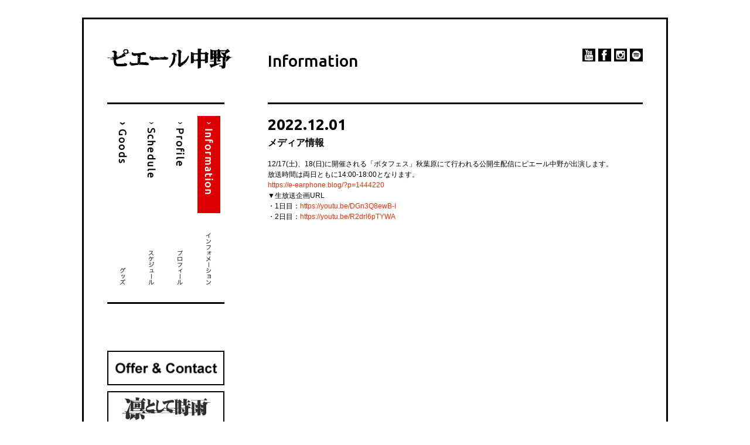

--- FILE ---
content_type: text/html; charset=UTF-8
request_url: https://www.pinakano.jp/information/2022/12/01/1053
body_size: 2365
content:
<!DOCTYPE html>
<html lang="ja" itemscope itemtype="http://schema.org/WebPage">
<head prefix="og: http://ogp.me/ns# fb: http://ogp.me/ns/fb# article: http://ogp.me/ns/article#">
<!-- Google Tag Manager -->
<script>(function(w,d,s,l,i){w[l]=w[l]||[];w[l].push({'gtm.start':
new Date().getTime(),event:'gtm.js'});var f=d.getElementsByTagName(s)[0],
j=d.createElement(s),dl=l!='dataLayer'?'&l='+l:'';j.async=true;j.src=
'https://www.googletagmanager.com/gtm.js?id='+i+dl;f.parentNode.insertBefore(j,f);
})(window,document,'script','dataLayer','GTM-T562K2K');</script>
<!-- End Google Tag Manager -->
<meta charset="UTF-8">
<meta name="viewport" content="width=device-width, user-scalable=no, initial-scale=1, maximum-scale=1">
<title>メディア情報 / ピエール中野 official site</title>
<meta name='robots' content='max-image-preview:large' />
<meta property="og:image" content="https://www.pinakano.jp/wp/wp-content/themes/pinakano/assets/img/ogp.png">
<meta property="og:type" content="article">
<meta property="og:title" content="メディア情報 / ピエール中野 official site">
<meta property="og:description" content="">
<meta property="og:url" content="https://www.pinakano.jp/information/2022/12/01/1053">
<meta property="og:site_name" content="ピエール中野 official site">
<meta property="og:locale" content="ja_JP">

<meta name="twitter:card" content="summary_large_image">
<meta name="twitter:site" content="@Pinakano">
<meta name="twitter:title" content="メディア情報 / ピエール中野 official site">
<meta name="twitter:description" content="">
<meta name="twitter:image" content="https://www.pinakano.jp/wp/wp-content/themes/pinakano/assets/img/ogp.png">

<link rel='dns-prefetch' href='//s.w.org' />
<link rel='stylesheet' id='wp-block-library-css'  href='https://www.pinakano.jp/wp/wp-includes/css/dist/block-library/style.min.css?ver=5.8.12' type='text/css' media='all' />
<link rel='stylesheet' id='YakuHanJP-css'  href='https://cdn.jsdelivr.net/npm/yakuhanjp@3.2.0/dist/css/yakuhanjp.min.css?ver=5.8.12' type='text/css' media='all' />
<link rel='stylesheet' id='googlefonts-css'  href='https://fonts.googleapis.com/css?family=Ubuntu%3A400%2C500%2C700&#038;ver=5.8.12' type='text/css' media='all' />
<link rel='stylesheet' id='information-css'  href='https://www.pinakano.jp/wp/wp-content/themes/pinakano/assets/css/information.css?ver=5.8.12' type='text/css' media='all' />
<link rel="https://api.w.org/" href="https://www.pinakano.jp/wp-json/" /><link rel="canonical" href="https://www.pinakano.jp/information/2022/12/01/1053" />
<link rel='shortlink' href='https://www.pinakano.jp/?p=1053' />
<link rel="alternate" type="application/json+oembed" href="https://www.pinakano.jp/wp-json/oembed/1.0/embed?url=https%3A%2F%2Fwww.pinakano.jp%2Finformation%2F2022%2F12%2F01%2F1053" />
<link rel="alternate" type="text/xml+oembed" href="https://www.pinakano.jp/wp-json/oembed/1.0/embed?url=https%3A%2F%2Fwww.pinakano.jp%2Finformation%2F2022%2F12%2F01%2F1053&#038;format=xml" />
<link rel="apple-touch-icon" href="https://www.pinakano.jp/wp/wp-content/themes/pinakano/assets/img/common/apple-touch-icon.png">

</head>
<body>
<!-- Google Tag Manager (noscript) -->
<noscript><iframe src="https://www.googletagmanager.com/ns.html?id=GTM-T562K2K"
height="0" width="0" style="display:none;visibility:hidden"></iframe></noscript>
<!-- End Google Tag Manager (noscript) -->


<div id="wrapper">
	<header class="clear">
	<a href="https://www.pinakano.jp" id="logo"><img src="https://www.pinakano.jp/wp/wp-content/themes/pinakano/assets/img/common/logo.png" alt="ピエール中野"></a>

		<h1 class="f2 page-title">Information</h1>
	
	<div id="sns">
		<a href="https://www.youtube.com/user/sigureSMEJ" target="_blank" id="youtube" class="t-ind">YouTube</a>
		<a href="https://www.facebook.com/sigure.official" target="_blank" id="facebook" class="t-ind">facebook</a>
		<a href="https://www.instagram.com/pinakano0718/" target="_blank" id="instagram" class="t-ind">instagram</a>
		<a href="https://open.spotify.com/playlist/0C4NlEI25SC1AywGU2IdgT?si=te1G0weyRWel8hLoH5bwpQ" target="_blank" id="spotify">
			<img src="https://www.pinakano.jp/wp/wp-content/themes/pinakano/assets/img/common/spotify.png" alt="spotify">
		</a>
	</div>
</header>

	<div id="contents" class="clear">
		<aside>
	<nav class="clear">
		<ul>
			<li>
				<a class="" id="goods-menu" href="https://www.pinakano.jp/goods">
					<img src="https://www.pinakano.jp/wp/wp-content/themes/pinakano/assets/img/common/hover.png" alt="live">
				</a>
			</li>
			<li>
				<a class="" id="live-menu" href="https://www.pinakano.jp/live">
					<img src="https://www.pinakano.jp/wp/wp-content/themes/pinakano/assets/img/common/hover.png" alt="live">
				</a>
			</li>
			<li>
				<a class="" id="profile-menu" href="https://www.pinakano.jp/profile">
					<img src="https://www.pinakano.jp/wp/wp-content/themes/pinakano/assets/img/common/hover.png" alt="profile">
				</a>
			</li>
			<li>
				<a class="current" id="info-menu" href="https://www.pinakano.jp/information">
					<img src="https://www.pinakano.jp/wp/wp-content/themes/pinakano/assets/img/common/hover.png" alt="information">
				</a>
			</li>
		</ul>
	</nav>

	<a class="banner border" href="mailto:pinakano@movingon.jp" target="_blank"><img src="https://www.pinakano.jp/wp/wp-content/themes/pinakano/assets/img/banner/contact.png" alt="offer & contact"></a>

	<a class="banner" href="http://www.sigure.jp" target="_blank"><img src="https://www.pinakano.jp/wp/wp-content/themes/pinakano/assets/img/banner/sigure.png" alt="凛として時雨"></a>

	<a class="banner" href="https://www.youtube.com/channel/UCWxFYv7xfPQVx5yzjpJX33w" target="_blank"><img width="200" height="56" src="https://www.pinakano.jp/wp/wp-content/themes/pinakano/assets/img/banner/youtube.jpg" alt="凛として時雨"></a>

	<a class="banner" href="http://www.pinakano.jp/chaoticvibes/" target="_blank"><img src="https://www.pinakano.jp/wp/wp-content/themes/pinakano/assets/img/banner/release.png" height="56" width="200" alt="凛として時雨 ピエール中野「Chaotic Vibes Drumming」"></a>
	<a class="banner" href="https://pgoods.jp/" target="_blank"><img src="https://www.pinakano.jp/wp/wp-content/themes/pinakano/assets/img/banner/pgoods.jpg" height="56" width="200" alt="ピ OFFICIAL BRAND SITE"></a>
</aside>

		<section id="main" class="infomation">
						<article>
				<time class="f3">2022.12.01</time>
				<h1>メディア情報</h1>
				<div class="text">
					<div>12/17(土)、18(日)に開催される「ポタフェス」秋葉原にて行われる公開生配信にピエール中野が出演します。</div>
<div>放送時間は両日ともに14:00-18:00となります。</div>
<div></div>
<div><a href="https://e-earphone.blog/?p=1444220">https://e-earphone.blog/?p=1444220</a></div>
<div></div>
<div>▼生放送企画URL<br />
・1日目：<a href="https://youtu.be/DGn3Q8ewB-I">https://youtu.be/DGn3Q8ewB-I</a><br />
・2日目：<a href="https://youtu.be/R2drl6pTYWA">https://youtu.be/R2drl6pTYWA</a></div>
				</div>
			</article>
			
					</section>
	</div>

	<footer class="clear">
	<a href="#" id="pagetop" class="t-ind">page top</a>
	<p id="copyright" class="f2">(c) Pierre Nakano All rights reserved.</p>
</footer>
</div>


<script defer src='https://www.pinakano.jp/wp/wp-content/themes/pinakano/assets/js/bundle.js?defer=1&#038;ver=5.8.12' id='bundle-js'></script>
<script defer src='https://www.pinakano.jp/wp/wp-includes/js/wp-embed.min.js?ver=5.8.12' id='wp-embed-js'></script>
</body>
</html>


--- FILE ---
content_type: text/css
request_url: https://www.pinakano.jp/wp/wp-content/themes/pinakano/assets/css/information.css?ver=5.8.12
body_size: 2142
content:
@charset "UTF-8";
/*
html5doctor.com Reset Stylesheet v1.6.1
Last Updated: 2010-09-17
Author: Richard Clark - http://richclarkdesign.com
*/
html, body, div, span, object, iframe,
h1, h2, h3, h4, h5, h6, p, blockquote, pre,
abbr, address, cite, code,
del, dfn, em, img, ins, kbd, q, samp,
small, strong, sub, sup, var,
b, i,
dl, dt, dd, ol, ul, li,
fieldset, form, label, legend,
table, caption, tbody, tfoot, thead, tr, th, td,
article, aside, canvas, details, figcaption, figure,
footer, header, hgroup, menu, nav, section, summary,
time, mark, audio, video, button {
  margin: 0;
  padding: 0;
  border: 0;
  outline: 0;
  font-size: 100%;
  vertical-align: baseline;
  /*background:transparent;*/
}

body {
  line-height: 1;
}

article, aside, details, figcaption, figure,
footer, header, hgroup, menu, nav, section {
  display: block;
}

nav ul {
  list-style: none;
}

blockquote, q {
  quotes: none;
}

blockquote:before, blockquote:after,
q:before, q:after {
  content: '';
  content: none;
}

a {
  margin: 0;
  padding: 0;
  font-size: 100%;
  vertical-align: baseline;
  background: transparent;
  text-decoration: none;
}

/* change colours to suit your needs */
ins {
  background-color: #ff9;
  color: #000;
  text-decoration: none;
}

/* change colours to suit your needs */
mark {
  background-color: #ff9;
  color: #000;
  font-style: italic;
  font-weight: bold;
}

del {
  text-decoration: line-through;
}

abbr[title], dfn[title] {
  border-bottom: 1px dotted;
  cursor: help;
}

table {
  border-collapse: collapse;
  border-spacing: 0;
}

/* change border colour to suit your needs */
hr {
  display: block;
  height: 1px;
  border: 0;
  border-top: 1px solid #ccc;
  margin: 1em 0;
  padding: 0;
}

input, select {
  vertical-align: middle;
}

h1, h2, h3, h4, h5, h6 {
  font-weight: normal;
}

ol, ul {
  list-style: none;
}

button {
  background: none;
  border: none;
  cursor: pointer;
  display: block;
  line-height: 1;
}

button::-moz-focus-inner,
input::-moz-focus-inner {
  border: 0;
  padding: 0;
}

/* clear */
.clear,
.clearfix {
  zoom: 100%;
}

.clear:after,
.clearfix:after {
  content: "";
  clear: both;
  height: 0;
  display: block;
  visibility: hidden;
}

.t-ind {
  text-indent: 100%;
  white-space: nowrap;
  overflow: hidden;
}

.b {
  font-weight: bold;
}

.break {
  word-wrap: break-word;
}

.bl {
  display: block;
}

.fs {
  -webkit-font-smoothing: antialiased;
  -moz-osx-font-smoothing: grayscale;
}

html, body {
  -webkit-tap-highlight-color: transparent;
  -webkit-text-size-adjust: none;
  font-family: "ヒラギノ角ゴ ProN W3", "Hiragino Kaku Gothic ProN", "メイリオ", Meiryo, "ＭＳ Ｐゴシック", "MS PGothic", sans-serif;
  font-size: 12px;
  line-height: 1.5;
}

#wrapper {
  border: solid 3px #000;
  width: 914px;
  margin: 30px auto;
  padding: 50px 40px 0;
}

.f1,
.f2,
.f3 {
  font-family: 'Ubuntu', sans-serif;
  font-weight: 400;
}

.f2 {
  font-weight: 500;
}

.f3 {
  font-weight: 700;
}

.pointer {
  cursor: pointer;
}

/* header */
header #logo {
  float: left;
}

header #sns {
  float: right;
}

header #sns a {
  float: left;
  display: block;
  width: 22px;
  height: 22px;
  background: url("../img/common/sns.png") no-repeat 0 0;
  margin-left: 5px;
}

header #sns a img {
  display: block;
  width: 100%;
  height: auto;
  background: #fff;
}

header #sns a#facebook {
  background-position: 0 -22px;
}

header #sns a#instagram {
  background-position: 0 -44px;
}

header .page-title {
  font-size: 28px;
  float: left;
  margin-left: 60px;
}

/* contents */
#contents {
  margin-top: 50px;
}

#contents aside {
  width: 200px;
  float: left;
}

#contents aside nav {
  border-top: solid 3px #000;
  border-bottom: solid 3px #000;
  position: relative;
  margin-bottom: 80px;
  overflow: hidden;
}

#contents aside nav ul {
  float: left;
  position: relative;
  left: 50%;
}

#contents aside nav ul li {
  position: relative;
  float: left;
  left: -50%;
  margin: 0 5px;
}

#contents aside nav ul li a {
  display: block;
  width: 39px;
  height: 278px;
  background-position: 0 30px;
  background-repeat: no-repeat;
  padding: 30px 0;
  overflow: hidden;
}

#contents aside nav ul li a img {
  position: relative;
  top: -196px;
  left: 0;
  z-index: -1;
}

#contents aside nav ul li a.current, #contents aside nav ul li a:hover {
  background-position: -39px 30px;
}

#contents aside nav ul li a.current img {
  top: -10px;
}

#contents aside nav ul li a#info-menu {
  background-image: url("../img/common/info.png");
}

#contents aside nav ul li a#profile-menu {
  background-image: url("../img/common/profile.png");
}

#contents aside nav ul li a#live-menu {
  background-image: url("../img/common/live.png");
}

#contents aside nav ul li a#goods-menu {
  background-image: url("../img/common/goods.png");
}

#contents aside .banner {
  display: block;
  margin-bottom: 10px;
}

#contents aside .banner.border {
  border: solid 2px #000;
}

#contents aside .banner img {
  display: block;
  width: 100%;
  height: auto;
}

#contents aside .banner:hover {
  filter: alpha(opacity=70);
  -moz-opacity: 0.7;
  opacity: 0.7;
  -ms-filter: "progid:DXImageTransform.Microsoft.Alpha(Opacity=70)";
}

#contents #main {
  width: 640px;
  float: right;
}

/* footer */
footer {
  margin-top: 20px;
  padding-bottom: 20px;
}

footer #copyright {
  float: right;
}

footer #pagetop {
  position: fixed;
  left: 50%;
  margin-left: -497px;
  bottom: 70px;
  width: 40px;
  height: 40px;
  background: url("../img/common/arrow.png") no-repeat center #000;
  display: none;
}

footer #pagetop:hover {
  background-color: #DC0000;
}

footer #pagetop.show {
  display: block;
}

.infomation article {
  border-top: solid 3px #000;
  padding-top: 15px;
  margin-bottom: 50px;
}

.infomation article time {
  font-size: 26px;
}

.infomation article h1 {
  font-size: 16px;
  font-weight: bold;
  margin-bottom: 15px;
}

.infomation article .text a {
  color: #F92E02;
}

.infomation article .text a:hover {
  text-decoration: underline;
}

.infomation article .text .links {
  margin-top: 10px;
}

.infomation article .text img {
  max-width: 100%;
  height: auto;
}

.infomation article .text .iframe {
  position: relative;
}

.infomation article .text .iframe:before {
  content: '';
  display: block;
  padding-top: 56.25%;
}

.infomation article .text .iframe iframe {
  position: absolute;
  top: 0;
  left: 0;
  width: 100%;
  height: 100%;
}

#pagination {
  font-size: 20px;
  letter-spacing: .1em;
}

#pagination .prev {
  float: left;
}

#pagination .prev:before {
  content: '<';
  margin-right: 5px;
  transition: all .2s ease-out;
  position: relative;
  left: 0;
}

#pagination .next {
  float: right;
}

#pagination .next:after {
  content: '>';
  margin-left: 5px;
  transition: all .2s ease-out;
  position: relative;
  left: 0;
}

#pagination a {
  color: #333;
}

#pagination a.prev:hover:before {
  left: -5px;
}

#pagination a.next:hover:after {
  left: 5px;
}

#pagination p {
  opacity: .2;
  -ms-filter: "progid:DXImageTransform.Microsoft.Alpha(Opacity=20)";
}
